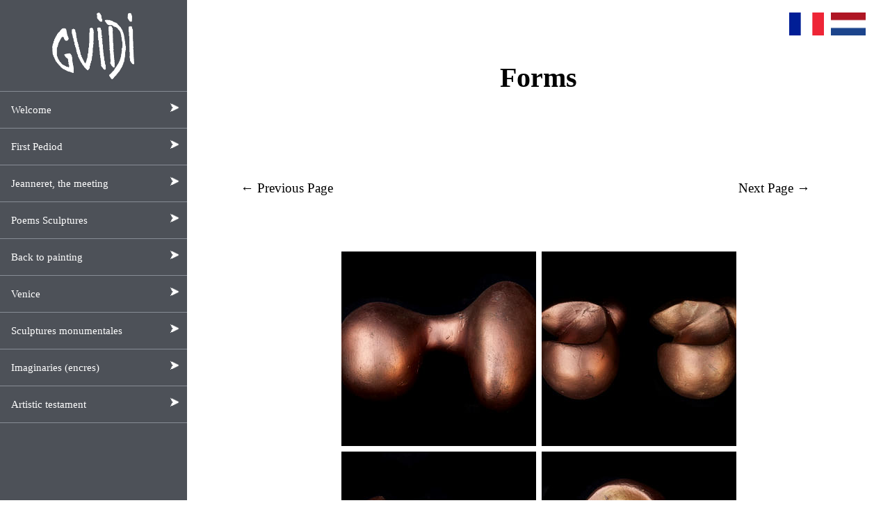

--- FILE ---
content_type: text/html
request_url: https://guidi.anniejeanneret.fr/en/025/
body_size: 2936
content:
<!DOCTYPE html>
<html>
	<head>
		<title>Guidi – Forms</title>
		<link rel="apple-touch-icon" sizes="57x57" href="/favicon/apple-icon-57x57.png">
<link rel="apple-touch-icon" sizes="60x60" href="/favicon/apple-icon-60x60.png">
<link rel="apple-touch-icon" sizes="72x72" href="/favicon/apple-icon-72x72.png">
<link rel="apple-touch-icon" sizes="76x76" href="/favicon/apple-icon-76x76.png">
<link rel="apple-touch-icon" sizes="114x114" href="/favicon/apple-icon-114x114.png">
<link rel="apple-touch-icon" sizes="120x120" href="/favicon/apple-icon-120x120.png">
<link rel="apple-touch-icon" sizes="144x144" href="/favicon/apple-icon-144x144.png">
<link rel="apple-touch-icon" sizes="152x152" href="/favicon/apple-icon-152x152.png">
<link rel="apple-touch-icon" sizes="180x180" href="/favicon/apple-icon-180x180.png">
<link rel="icon" type="image/png" sizes="192x192"  href="/favicon/android-icon-192x192.png">
<link rel="icon" type="image/png" sizes="32x32" href="/favicon/favicon-32x32.png">
<link rel="icon" type="image/png" sizes="96x96" href="/favicon/favicon-96x96.png">
<link rel="icon" type="image/png" sizes="16x16" href="/favicon/favicon-16x16.png">
<link rel="manifest" href="/favicon/manifest.json">
<meta name="msapplication-TileColor" content="#ffffff">
<meta name="msapplication-TileImage" content="/favicon/ms-icon-144x144.png">
<meta name="theme-color" content="#ffffff">

		<meta name="viewport" content="width=device-width, initial-scale=1">
		<meta charset="utf-8"/>
		<link rel="stylesheet" href="/page.css" />
		<link rel="stylesheet" href="/nav.css" />
	<script src="/gallery.js" type="text/javascript"></script>
	</head>
	<body>
		<div id="media-popup">
			<div id="media-arrow-left" class="media-arrow" onclick="prev();">⮜</div>
			<div id="media-popup-container" onclick="close_popup();">
				<img id="media-img" src="" />
			</div>
			<div id="media-arrow-right" class="media-arrow" onclick="next();">⮞</div>
		</div>
		<div class="parent-container">
			
				
					<div class="menu-container">
	<a href="/"><img class="logo" src="/guidi_sign2.png"/></a>
	<ul class="menu-level-1">
		<li class="has-children">
			<input type="checkbox" name ="bienvenue" id="bienvenue">
			<label for="bienvenue">Welcome</label>
			<ul class="menu-level-2">
				<li><a href="/en/001">Foreword</a></li>
				<li class="has-children">
					<input type="checkbox" name ="apercus" id="apercus">
					<label for="apercus">Surveys</label>
					<ul class="menu-level-3">
						<li><a href="/en/002">Sculptures</a></li>
						<li><a href="/en/003">Venice</a></li>
						<li><a href="/en/004">Imaginaries</a></li>
						<li><a href="/en/005">Roads and Moons</a></li>
					</ul>
				</li>
			</ul>
		</li>
		<li class="has-children">
			<input type="checkbox" name ="periode1" id="periode1">
			<label for="periode1">First Pediod</label>
			<ul class="menu-level-2">
				<li><a href="/en/006">Artistic education</a></li>
				<li><a href="/en/008">Vallauris (1955-1967)</a></li>
				<li><a href="/en/009">Normandy, then Oise ( 1968-1977 )</a></li>
				<li><a href="/en/010">First Pediod</a></li>
				<li><a href="/en/011">First Pediod - pencil</a></li>
				<li><a href="/en/012">First Pediod - paintings</a></li>
				<li class="has-children">
					<input type="checkbox" name ="sculptures1" id="sculptures1">
					<label for="sculptures1">First sculptures</label>
					<ul class="menu-level-3">
						<li><a href="/en/013">Clay</a></li>
						<li><a href="/en/014">Guidi the sculptor</a></li>
						<li><a href="/en/015">The gracious three</a></li>
						<li><a href="/en/016">Standing couple </a></li>
						<li><a href="/en/017">La Marseillaise</a></li>
					</ul>
				</li>
				<li class="has-children">
					<input type="checkbox" name ="nusgeo" id="nusgeo">
					<label for="nusgeo">Geometrical nudes</label>
					<ul class="menu-level-3">
						<li><a href="/en/018">Spherical nude 1</a></li>
						<li><a href="/en/019">Spherical nude 2-3-4 </a></li>
						<li><a href="/en/020">Spherical nude 5-6</a></li>
						<li><a href="/en/021">Spherical nude 7</a></li>
						<li><a href="/en/022">The bird lady</a></li>
						<li><a href="/en/023">In expectation of love</a></li>
						<li><a href="/en/024">Breathless with happiness</a></li>
						<li><a href="/en/025">Forms</a></li>
					</ul>
				</li>
			</ul>
		</li>
		<li class="has-children">
			<input type="checkbox" name ="jeanneret" id="jeanneret">
			<label for="jeanneret">Jeanneret, the meeting</label>
			<ul class="menu-level-2">
				<li><a href="/en/026">Meeting Annie Jeanneret (1978)</a></li>
				<li><a href="/en/027">The barn of Fillerval and its festival</a></li>
				<li><a href="/en/029">Sculptures de la seconde période</a></li>
				<li><a href="/en/030">Beyond my dreams...</a></li>
				<li class="has-children">
					<input type="checkbox" name ="solitudes" id="solitudes">
					<label for="solitudes">Solitudes</label>
					<ul class="menu-level-3">
						<li><a href="/en/031">The plea</a></li>
						<li><a href="/en/032">Waiting</a></li>
						<li><a href="/en/033">In the sun of life</a></li>
						<li><a href="/en/034">Bacchus</a></li>
						<li><a href="/en/035">Desperation</a></li>
						<li><a href="/en/036">Bird lady 1</a></li>
						<li><a href="/en/037">Bird lady 2</a></li>
						<li><a href="/en/038">Low spirits</a></li>
						<li><a href="/en/039">Kneeling nude</a></li>
						<li><a href="/en/040">Lying nude</a></li>
						<li><a href="/en/041">Sunbathing nude</a></li>
						<li><a href="/en/042">Asleep</a></li>
						<li><a href="/en/043">Venice</a></li>
						<li><a href="/en/044">Venus</a></li>
						<li><a href="/en/045">Marianne</a></li>
						<li><a href="/en/046">Greek tragedy</a></li>
						<li><a href="/en/047">Exultant life</a></li>
					</ul>
				</li>
				<li class="has-children">
					<input type="checkbox" name ="couples" id="couples">
					<label for="couples">Couples</label>
					<ul class="menu-level-3">
						<li><a href="/en/048">Adam and Eve 1</a></li>
						<li><a href="/en/049">Adam and Eve 2</a></li>
						<li><a href="/en/050">Loving pose 1</a></li>
						<li><a href="/en/051">Loving pose 2</a></li>
						<li><a href="/en/052">Intimate conversation</a></li>
						<li><a href="/en/053">Couple toppling over</a></li>
						<li><a href="/en/054">Walking couple</a></li>
						<li><a href="/en/055">Couple's roots 1</a></li>
						<li><a href="/en/056">Couple's roots 2</a></li>
						<li><a href="/en/057">The abduction of Proserpine</a></li>
						<li><a href="/en/058">I am in your arms</a></li>
						<li><a href="/en/059">Towards love</a></li>
						<li><a href="/en/060">Life with the two of us</a></li>
					</ul>
				</li>
				<li class="has-children">
					<input type="checkbox" name ="ero" id="ero">
					<label for="ero">Eroticism</label>
					<ul class="menu-level-3">
						<li><a href="/en/061">Deserted</a></li>
						<li><a href="/en/062">Offering</a></li>
					</ul>
				</li>
				<li class="has-children">
					<input type="checkbox" name ="enfance" id="enfance">
					<label for="enfance">Childhood</label>
					<ul class="menu-level-3">
						<li><a href="/en/063">Life with the three of us</a></li>
						<li><a href="/en/064">Fatherhood</a></li>
						<li><a href="/en/065">A child has come</a></li>
					</ul>
				</li>
				<li class="has-children">
					<input type="checkbox" name ="inspi-r" id="inspi-r">
					<label for="inspi-r">Religious inspiration</label>
					<ul class="menu-level-3">
						<li><a href="/en/066">Cain and Abel 1</a></li>
						<li><a href="/en/067">Cain and Abel 2</a></li>
						<li><a href="/en/068">Descent from the cross</a></li>
						<li><a href="/en/069">Pieta 1</a></li>
						<li><a href="/en/070">Pieta 2</a></li>
						<li><a href="/en/071">Pieta 3 and 4</a></li>
					</ul>
				</li>
				<li class="has-children">
					<input type="checkbox" name ="mains" id="mains">
					<label for="mains">Hands</label>
					<ul class="menu-level-3">
						<li><a href="/en/072">Engagement</a></li>
						<li><a href="/en/073">Marriage</a></li>
						<li><a href="/en/074">Science Frontier Trophy</a></li>
					</ul>
				</li>
			</ul>
		</li>
		<li class="has-children">
			<input type="checkbox" name ="poemes" id="poemes">
			<label for="poemes">Poems Sculptures</label>
			<ul class="menu-level-2">
				<li><a href="/en/076">Fac simile</a></li>
				<li class="has-children">
					<input type="checkbox" name =sculpt-lit" id="sculpt-lit">
					<label for="sculpt-lit">From sculpture to lithography</label>
					<ul class="menu-level-3">
						<li><a href="/en/077">Tradional lithography</a></li>
						<li><a href="/en/078">Cover</a></li>
						<li><a href="/en/079">Title page</a></li>
						<li><a href="/en/080">Where are your eyes</a></li>
						<li><a href="/en/081">Breathless with happiness</a></li>
						<li><a href="/en/082">Give me</a></li>
						<li><a href="/en/083">You made me travel beyond my dreams</a></li>
						<li><a href="/en/084">The sun blinds my disires</a></li>
						<li><a href="/en/085">Your face</a></li>
						<li><a href="/en/086">Painful fluidity</a></li>
						<li><a href="/en/087">Venice - Les nuits sans toi</a></li>
						<li><a href="/en/088">Far away</a></li>
						<li><a href="/en/089">I recognize your</a></li>
						<li><a href="/en/090">Thus is my personal experience</a></li>
					</ul>
				</li>
			</ul>
		</li>
		<li class="has-children">
			<input type="checkbox" name ="retour" id="retour">
			<label for="retour">Back to painting</label>
			<ul class="menu-level-2">
				<li><a href="/en/091">1983 : Back to painting</a></li>
				<li><a href="/en/092">Sculptures - drawings and paintings</a></li>
				<li><a href="/en/093">Etapes de Venice</a></li>
				<li><a href="/en/094">Still lives</a></li>
				<li><a href="/en/095">Still lives - pencil et gouaches</a></li>
				<li><a href="/en/096">Nudes</a></li>
				<li><a href="/en/097">Nudes - pencil and gouache</a></li>
				<li><a href="/en/098">The «Small Studio» in Clermont</a></li>
				<li><a href="/en/101">Mixed techniques</a></li>
				<li class="has-children">
					<input type="checkbox" name="voyages" id="voyages">
					<label for="voyages">Travels</label>
					<ul class="menu-level-3">
						<li><a href="/en/102">Travels in Europe</a></li>
						<li><a href="/en/103">Paris</a></li>
						<li><a href="/en/104">Provence</a></li>
						<li><a href="/en/106">Bretagne</a></li>
						<li><a href="/en/107">European landscapes</a></li>
						<li><a href="/en/108">Distant travels</a></li>
						<li><a href="/en/109">Egypt</a></li>
					</ul>
				</li>
				<li><a href="/en/117">Basel Carnaval</a></li>
			</ul>
		</li>
		<li class="has-children">
			<input type="checkbox" name="venise" id="venise">
			<label for="venise">Venice</label>
			<ul class="menu-level-2">
				<li><a href="/en/119">Venice, dessins et peintures</a></li>
				<li><a href="/en/122">Carnaval</a></li>
				<li><a href="/en/124">« Masked masks »</a></li>
				<li><a href="/en/128">Poetic guide</a></li>
				<li><a href="/en/129">Gold powder</a></li>
			</ul>
		</li>
		<li class="has-children">
			<input type="checkbox" name="monumentales" id="monumentales">
			<label for="monumentales">Sculptures monumentales</label>
			<ul class="menu-level-2">
				<li><a href="/en/130">Sculptures monumentales</a></li>
				<li><a href="/en/131">Silence and Freedom</a></li>
				<li><a href="/en/133">The mausoleum of Crepy-en-Valois</a></li>
				<li><a href="/en/136">A child has come</a></li>
				<li><a href="/en/138">Greek tragedy</a></li>
				<li><a href="/en/141">You made me travel beyond my dreams</a></li>
				<li><a href="/en/143">Man and knowledge</a></li>
			</ul>
		</li>
		<li class="has-children">
			<input type="checkbox" name="imaginaires" id="imaginaires">
			<label for="imaginaires">Imaginaries (encres)</label>
			<ul class="menu-level-2">
				<li><a href="/en/144">Printer's inks</a></li>
				<li><a href="/en/145">First inks</a></li>
				<li><a href="/en/146">Still lives imaginaires</a></li>
				<li><a href="/en/149">Imaginary figures</a></li>
				<li><a href="/en/150">Imaginary animals</a></li>
				<li><a href="/en/151">Imaginary landscapes</a></li>
				<li><a href="/en/152">Eruption</a></li>
			</ul>
		</li>
		<li class="has-children">
			<input type="checkbox" name="testament" id="testament">
			<label for="testament">Artistic testament</label>
			<ul class="menu-level-2">
				<li><a href="/en/153">The Nievre</a></li>
				<li><a href="/en/154">The man and the artist</a></li>
				<li><a href="/en/156">Art, politics and friendship</a></li>
				<li><a href="/en/157">Moons</a></li>
				<li><a href="/en/158">Roads and skies</a></li>
				<li><a href="/en/160">Petra</a></li>
				<li><a href="/en/161">The manor of Giverdy</a></li>
				<li><a href="/en/162">The blue solitude</a></li>
				<li><a href="/en/163">Acknowledgements</a></li>
			</ul>
		</li>
	</ul> 
</div>

				
			
			<div class="page">
				<div class="language">
				
					<a href="https:&#x2F;&#x2F;guidi.anniejeanneret.fr&#x2F;025&#x2F;"><img class="flags" src="/fr.png"/></a>
				
					<a href="https:&#x2F;&#x2F;guidi.anniejeanneret.fr&#x2F;nl&#x2F;025&#x2F;"><img class="flags" src="/nl.png"/></a>
				
				</div>
				<h1>Forms</h1>
				
	
	



<div class="d-arrows">
	
	<a class="arrows a-left" href="
	
	
	
	
		/024
	
">← Previous Page</a>


	<a class="arrows a-right" href="
	
	
	
	
		/026
	
">Next Page →</a>

</div>

				<div class="gallery">
	
		
			<a class="gallery-img" href="https:&#x2F;&#x2F;guidi.anniejeanneret.fr&#x2F;025&#x2F;Guidi_7667.jpg" onclick="zoom_in(this); return false;">
				<img class="gallery-img" src="https:&#x2F;&#x2F;guidi.anniejeanneret.fr&#x2F;processed_images&#x2F;fc6478025582126f00.jpg" />
			</a>
		
	
		
			<a class="gallery-img" href="https:&#x2F;&#x2F;guidi.anniejeanneret.fr&#x2F;025&#x2F;Guidi_7673.jpg" onclick="zoom_in(this); return false;">
				<img class="gallery-img" src="https:&#x2F;&#x2F;guidi.anniejeanneret.fr&#x2F;processed_images&#x2F;660214bd1c31c08f00.jpg" />
			</a>
		
	
		
			<a class="gallery-img" href="https:&#x2F;&#x2F;guidi.anniejeanneret.fr&#x2F;025&#x2F;Guidi_7666.jpg" onclick="zoom_in(this); return false;">
				<img class="gallery-img" src="https:&#x2F;&#x2F;guidi.anniejeanneret.fr&#x2F;processed_images&#x2F;05023ed9b53dc21900.jpg" />
			</a>
		
	
		
			<a class="gallery-img" href="https:&#x2F;&#x2F;guidi.anniejeanneret.fr&#x2F;025&#x2F;Guidi_7664.jpg" onclick="zoom_in(this); return false;">
				<img class="gallery-img" src="https:&#x2F;&#x2F;guidi.anniejeanneret.fr&#x2F;processed_images&#x2F;a6192056d6a0045000.jpg" />
			</a>
		
	
		
			<a class="gallery-img" href="https:&#x2F;&#x2F;guidi.anniejeanneret.fr&#x2F;025&#x2F;Guidi_7671.jpg" onclick="zoom_in(this); return false;">
				<img class="gallery-img" src="https:&#x2F;&#x2F;guidi.anniejeanneret.fr&#x2F;processed_images&#x2F;1eb0253d70f3870600.jpg" />
			</a>
		
	
		
			<a class="gallery-img" href="https:&#x2F;&#x2F;guidi.anniejeanneret.fr&#x2F;025&#x2F;Guidi_7669.jpg" onclick="zoom_in(this); return false;">
				<img class="gallery-img" src="https:&#x2F;&#x2F;guidi.anniejeanneret.fr&#x2F;processed_images&#x2F;d39a92ad18a5fc1b00.jpg" />
			</a>
		
	
</div>
 
				
	
	



<div class="d-arrows">
	
	<a class="arrows a-left" href="
	
	
	
	
		/024
	
">← Previous Page</a>


	<a class="arrows a-right" href="
	
	
	
	
		/026
	
">Next Page →</a>

</div>

			</div>
		</div>
	</body>
</html>



--- FILE ---
content_type: text/css
request_url: https://guidi.anniejeanneret.fr/page.css
body_size: 516
content:
html,body{height:100%}body{font-size:18px;font-family:'sans-serif';margin:0;width:100%}.page{margin-left:6vw;margin-right:6vw;line-height:1.6;margin-bottom:4em;text-align:justify;text-justify:inter-word;display:inline-block;width:70%}@media screen and (max-width: 600px){.page{margin-left:20px;margin-right:20px;width:60%}}.parent-container{display:flex}.page>ul{list-style:initial;padding-left:2em}h1{text-align:center;margin:2em 40px 1em 40px;font-size:40px}@media (max-width: 600px){h1{margin:80px 10px 10px 10px;font-size:25px}}img{max-width:60vw;margin:auto;display:flex;margin-top:1em;margin-bottom:5em}@media screen and (max-width: 600px){img{max-width:55vw}}.arrows{text-decoration:none;font-size:19px;color:black;display:inline-block}@media screen and (max-width: 600px){.arrows{display:block;font-size:15px}}.a-right{text-align:right;right:9vw;position:absolute}.d-arrows{display:inline-block;margin-bottom:4em;margin-top:4em}@media screen and (max-width: 600px){.d-arrows{margin-bottom:1em;margin-top:1em}}.flags{width:50px;display:inline-block;margin-bottom:0;margin-right:5px}.language{position:absolute;right:30px}.gallery-img{width:auto;margin:2px;display:inherit}.gallery{text-align:center;display:flex;flex-wrap:wrap;justify-content:center}#media-popup{display:none;position:fixed;height:100vh;background:#000000C0;width:100%;z-index:100;align-items:center}#media-popup-container{max-height:100vh;margin:auto;width:86vw}.media-arrow{height:max-content;z-index:100;background:#00000080;border-radius:100px;width:7vw;color:white;font-size:50px;text-align:center;padding:1.3rem 0 1rem 0;cursor:pointer}#media-arrow-left{margin-right:auto;margin-left:1rem}#media-arrow-right{margin-left:auto;margin-right:1rem}#media-img{max-height:calc(100vh - 2rem);max-width:unset}@media screen and (max-width: 900px){#media-img{max-width:80%;max-height:80%}}


--- FILE ---
content_type: text/css
request_url: https://guidi.anniejeanneret.fr/nav.css
body_size: 379
content:
*{box-sizing:border-box}ul{list-style:none;padding-left:0;margin-top:0}a{text-decoration:none}.menu-container{display:block;width:22%;float:left;background-color:#4d5158;color:white;font-size:15px}@media screen and (max-width: 800px){.menu-container{width:30%}}input[type=checkbox]{position:absolute;opacity:0}.menu-container label,.menu-container a{position:relative;display:block;padding:18px 18px 18px 16px;background:#4d5158;box-shadow:inset 0 -1px #878c95;color:white}.has-children a,.has-children li label{background:#60656d}.has-children li.has-chilren label,.has-children li.has-children a{background:#6d737d}.has-children input+label::after{content:'⮞';position:absolute;top:16px;right:25px;width:0;height:0;display:inline-block;background:black}.has-children input:checked+label::after{content:'⮟'}.menu-level-1 ul{display:none}input[type=checkbox]:checked+label+ul,input[type=checkbox]:checked+label:nth-of-type(n)+ul{display:block}.logo{width:50%;margin:auto}


--- FILE ---
content_type: text/javascript
request_url: https://guidi.anniejeanneret.fr/gallery.js
body_size: 254
content:
let g_prevElement = null;
let g_nextElement = null;

function close_popup() {
	let popup_img = document.getElementById("media-img");
	let popup = document.getElementById("media-popup");
	popup.style.display = "none";
	popup_img.style.display = "none";
}

function zoom_in(elem) {
	let popup = document.getElementById("media-popup");
	let popup_img = document.getElementById("media-img");
	popup.style.display = "flex";
	popup_img.setAttribute("src", elem.getAttribute("href"));
	popup_img.onload = function() {
		popup_img.style.display = "flex";
	}

	g_prevElement = elem.previousElementSibling;
	g_nextElement = elem.nextElementSibling;

	let prev_arrow = document.getElementById("media-arrow-left");
	let next_arrow = document.getElementById("media-arrow-right");

	if (g_prevElement == null) {
		prev_arrow.style.setProperty("pointer-events", "none");
		prev_arrow.style.opacity = "0";
	}
	else {
		prev_arrow.style.opacity = "unset";
		prev_arrow.style.setProperty("pointer-events", "unset");
	}

	if (g_nextElement == null) {
		next_arrow.style.setProperty("pointer-events", "none");
		next_arrow.style.opacity = "0";
	}
	else {
		next_arrow.style.opacity = "unset";
		next_arrow.style.setProperty("pointer-events", "unset");
	}
}

function prev() {
	if (g_prevElement != null) {
		zoom_in(g_prevElement);
	}
}

function next() {
	if (g_nextElement != null) {
		zoom_in(g_nextElement);
	}
}
